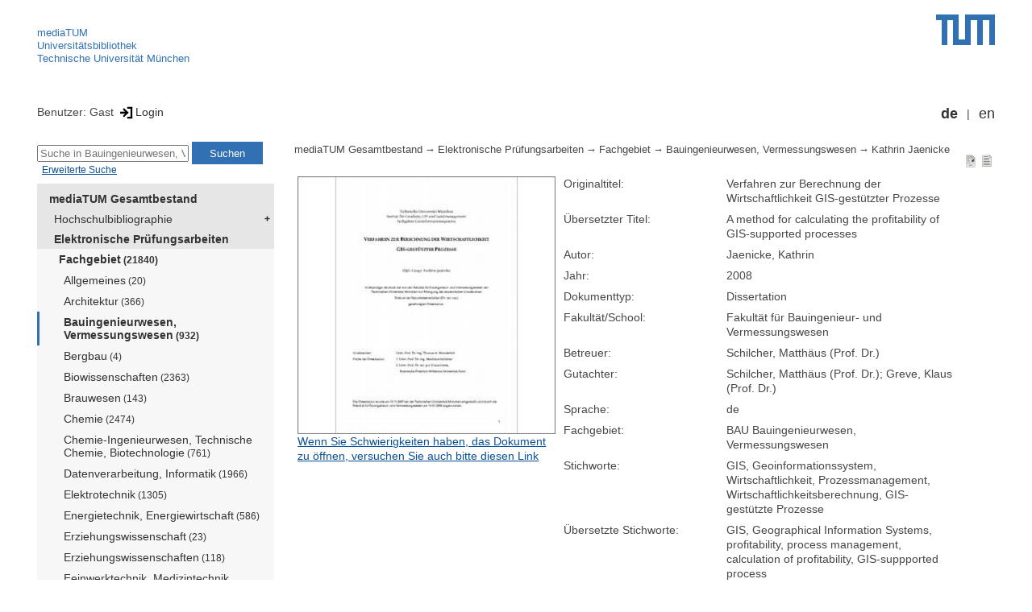

--- FILE ---
content_type: text/html; encoding=utf-8; charset=utf-8
request_url: https://mediatum.ub.tum.de/632884
body_size: 5556
content:
<!--
<Copyright>(C) since 2007, Technical University of Munich (TUM) and mediaTUM authors</Copyright>
<SPDX-License-Identifier>
  <AGPL-3 class="0-or-later"></AGPL-3>
</SPDX-License-Identifier>--><!DOCTYPE html PUBLIC "-//W3C//DTD XHTML 1.0 Transitional//EN" "DTD/xhtml1-transitional.dtd">

<html xmlns="http://www.w3.org/1999/xhtml">
  <head>
    <meta http-equiv="Content-Type" content="text/html; charset=UTF-8"/>
    <meta http-equiv="expires" content="43200"/>
    <!-- This website is powered by mediatum-->
    <!-- mediatum is a free open source multimedia content repository-->
    <title>mediaTUM - Medien- und Publikationsserver</title>
    <meta name="generator" content="mediatum - a multimedia content repository"/>
    <link rel="icon" type="image/vnd.microsoft.icon" href="/favicon.ico"/>
    <link rel="apple-touch-icon" sizes="57x57" href="/apple-touch-icon-57x57.png"/>
    <link rel="apple-touch-icon" sizes="60x60" href="/apple-touch-icon-60x60.png"/>
    <link rel="apple-touch-icon" sizes="72x72" href="/apple-touch-icon-72x72.png"/>
    <link rel="apple-touch-icon" sizes="76x76" href="/apple-touch-icon-76x76.png"/>
    <link rel="apple-touch-icon" sizes="114x114" href="/apple-touch-icon-114x114.png"/>
    <link rel="apple-touch-icon" sizes="120x120" href="/apple-touch-icon-120x120.png"/>
    <link rel="apple-touch-icon" sizes="144x144" href="/apple-touch-icon-144x144.png"/>
    <link rel="apple-touch-icon" sizes="152x152" href="/apple-touch-icon-152x152.png"/>
    <link rel="apple-touch-icon" sizes="180x180" href="/apple-touch-icon-180x180.png"/>
    <link rel="icon" type="image/png" href="/favicon-32x32.png" sizes="32x32"/>
    <link rel="icon" type="image/png" href="/favicon-194x194.png" sizes="194x194"/>
    <link rel="icon" type="image/png" href="/favicon-96x96.png" sizes="96x96"/>
    <link rel="icon" type="image/png" href="/android-chrome-192x192.png" sizes="192x192"/>
    <link rel="icon" type="image/png" href="/favicon-16x16.png" sizes="16x16"/>
    <meta name="msapplication-TileColor" content="#ffffff"/>
    <meta name="msapplication-TileImage" content="/mstile-144x144.png"/>
    <meta name="theme-color" content="#ffffff"/>
    <link rel="stylesheet" href="/static/css/mediatum.css"/>
    <script src="/static/js/mediatum.js"></script>
    <script src="/static/js/jquery-1.12.4.js"></script>
    <script type="text/javascript" language="javascript">function change_size(){
var searchform = $('#search-form').height();
var cheight = $('#portal-column-content').height()+12;
$('#frame-tree').height(cheight-searchform);
}
$(window).resize(function() {
change_size();
});
    </script>

<meta name="citation_author" content="Jaenicke, Kathrin"/>
<meta name="citation_dissertation_institution" content="Technische Universität München"/>
<meta name="citation_pdf_url" content="https://mediatum.ub.tum.de/doc/632884/document.pdf"/>
<meta name="citation_publication_date" content="2008"/>
<meta name="citation_title" content="Verfahren zur Berechnung der Wirtschaftlichkeit GIS-gestützter Prozesse"/>
<meta name="DC.description" content="Die Arbeit stellt ein Verfahren vor, das erstmalig die Berechnung der Wirtschaftlichkeit von GIS-gestützten Prozessen ermöglicht. Entscheidungen, ob die Unterstützung eines Prozesses durch ein Geoinformationssystem (GIS) aus wirtschaftlicher Sicht sinnvoll ist, und in welcher Art und Weise die GIS-Unterstützung am wirtschaftlichsten organisiert werden sollte, können mit dem beschriebenen Verfahren erleichtert werden. Das Verfahren basiert auf Erkenntnissen der Betriebswirtschaftslehre zu Prozessmanagement und Wirtschaftlichkeitsberechnung, die für die Anwendung auf GIS angepasst und erweitert wurden. In fünf Fallstudien in Kommunen und Energieversorgungsunternehmen konnte die Praxistauglichkeit des Verfahrens bewiesen werden."/>
<meta name="DC.subject" content="Fakultät für Bauingenieur- und Vermessungswesen"/>
<meta name="DC.subject" content="620 Ingenieurwissenschaften"/>
    <link rel="stylesheet" href="/static/css/mediatum-tum-editor.css"/>
  </head>
  <body onload="change_size();">
    <div id="visual-portal-wrapper"><!--
<Copyright>(C) since 2007, Technical University of Munich (TUM) and mediaTUM authors</Copyright>
<SPDX-License-Identifier>
  <AGPL-3 class="0-or-later"></AGPL-3>
</SPDX-License-Identifier>-->
<div id="portal-top">
  <div class="header header-left">
<script type="application/javascript" src="/static/js/webstat.js"></script>
<noscript>
  <p><img src="https://webstat.srv.tum.de/matomo.php?idsite=78&amp;rec=1" style="border:0;" alt="Matomo Image Tracker"/>
  </p>
</noscript>
<ul>
  <li><a href="/" class="mediatum-link-internal">mediaTUM</a>
  </li>
  <li><a href="https://www.ub.tum.de" class="mediatum-link-external">Universitätsbibliothek</a>
  </li>
  <li><a href="https://www.tum.de" class="mediatum-link-external">Technische Universität München</a>
  </li>
</ul>
  </div>
  <div class="header header-right"><a href="https://tum.de" title="Home tum.de" class="header-logo"><img src="/static/img/logo_tum.png" alt="Logo" width="73" height="38"/></a>
  </div>
</div>
<div id="portal-personaltools">Benutzer: Gast
<a href="/login" title="Login" class="mediatum-link-mediatum">&nbsp;<img border="0" height="16" src="/static/img/login.svg"/>Login</a>
  <div id="language_switch">
    <ul>
      <li><a href="/632884?id=632884&amp;change_language=de" class="selected_language mediatum-link-mediatum">de</a>
      </li>
      <li><a href="/632884?id=632884&amp;change_language=en" class="mediatum-link-mediatum">en</a>
      </li>
    </ul>
  </div>
</div>
      <div id="content-wrapper">
        <div id="mediatum_portal_navtree"><!--
<Copyright>(C) since 2007, Technical University of Munich (TUM) and mediaTUM authors</Copyright>
<SPDX-License-Identifier>
  <AGPL-3 class="0-or-later"></AGPL-3>
</SPDX-License-Identifier>-->
<div id="search-form" class="portlet"><span>
    <form id="search-box" name="search" action="/">
      <input id="search-field" placeholder="Suche in Bauingenieurwesen, Vermessungswesen" name="query"/>
      <input id="search-button" value="Suchen" title="Suche starten" type="submit"/>
      <input type="hidden" name="srcnodeid" value="603790"/>
      <input type="hidden" name="id" value="603790"/>
    </form></span><a id="advancedsearchlink" href="/603790?searchmode=extended" class="mediatum-link-mediatum">Erweiterte Suche</a>
</div><!--
<Copyright>(C) since 2007, Technical University of Munich (TUM) and mediaTUM authors</Copyright>
<SPDX-License-Identifier>
  <AGPL-3 class="0-or-later"></AGPL-3>
</SPDX-License-Identifier>-->
<div id="frame-tree" class="portlet">
  <nav class="mediatum_portal_tree_subnav">
    <ul id="navigationlist">
      <li class="lv0">
        <div style="padding-left: 0px" class="mediatum_portal_tree_link"><a href="/604993" class="mediatum_portal_tree_active mediatum_portal_tree_subnav_link mediatum-link-mediatum mediatum_portal_tree_has_submenu">mediaTUM Gesamtbestand</a>
        </div>
      </li>
      <li class="lv0">
        <div style="padding-left: 6px" class="mediatum_portal_tree_link"><a href="/1433087" class="mediatum_portal_tree_subnav_link mediatum-link-mediatum mediatum_portal_tree_has_submenu">Hochschulbibliographie</a>
        </div>
      </li>
      <li class="lv0">
        <div style="padding-left: 6px" class="mediatum_portal_tree_link"><a href="/69514" class="mediatum_portal_tree_active mediatum_portal_tree_subnav_link mediatum-link-mediatum mediatum_portal_tree_has_submenu">Elektronische Prüfungsarbeiten</a>
        </div>
      </li>
      <li class="lv2">
        <div style="padding-left: 12px" class="mediatum_portal_tree_link"><a href="/603786" class="mediatum_portal_tree_active mediatum_portal_tree_subnav_link mediatum-link-mediatum mediatum_portal_tree_has_submenu">Fachgebiet<small> (21840)</small></a>
        </div>
      </li>
      <li class="lv2">
        <div style="padding-left: 18px" class="mediatum_portal_tree_link"><a href="/603788" class="mediatum_portal_tree_subnav_link mediatum-link-mediatum">Allgemeines<small> (20)</small></a>
        </div>
      </li>
      <li class="lv2">
        <div style="padding-left: 18px" class="mediatum_portal_tree_link"><a href="/603789" class="mediatum_portal_tree_subnav_link mediatum-link-mediatum">Architektur<small> (366)</small></a>
        </div>
      </li>
      <li class="lv2">
        <div style="padding-left: 18px" class="mediatum_portal_tree_link_current"><a href="/603790" class="mediatum_portal_tree_subnav_link mediatum-link-mediatum">Bauingenieurwesen, Vermessungswesen<small> (932)</small></a>
        </div>
      </li>
      <li class="lv2">
        <div style="padding-left: 18px" class="mediatum_portal_tree_link"><a href="/603791" class="mediatum_portal_tree_subnav_link mediatum-link-mediatum">Bergbau<small> (4)</small></a>
        </div>
      </li>
      <li class="lv2">
        <div style="padding-left: 18px" class="mediatum_portal_tree_link"><a href="/603792" class="mediatum_portal_tree_subnav_link mediatum-link-mediatum">Biowissenschaften<small> (2363)</small></a>
        </div>
      </li>
      <li class="lv2">
        <div style="padding-left: 18px" class="mediatum_portal_tree_link"><a href="/603793" class="mediatum_portal_tree_subnav_link mediatum-link-mediatum">Brauwesen<small> (143)</small></a>
        </div>
      </li>
      <li class="lv2">
        <div style="padding-left: 18px" class="mediatum_portal_tree_link"><a href="/603794" class="mediatum_portal_tree_subnav_link mediatum-link-mediatum">Chemie<small> (2474)</small></a>
        </div>
      </li>
      <li class="lv2">
        <div style="padding-left: 18px" class="mediatum_portal_tree_link"><a href="/603795" class="mediatum_portal_tree_subnav_link mediatum-link-mediatum">Chemie-Ingenieurwesen, Technische Chemie, Biotechnologie<small> (761)</small></a>
        </div>
      </li>
      <li class="lv2">
        <div style="padding-left: 18px" class="mediatum_portal_tree_link"><a href="/603796" class="mediatum_portal_tree_subnav_link mediatum-link-mediatum">Datenverarbeitung, Informatik<small> (1966)</small></a>
        </div>
      </li>
      <li class="lv2">
        <div style="padding-left: 18px" class="mediatum_portal_tree_link"><a href="/603797" class="mediatum_portal_tree_subnav_link mediatum-link-mediatum">Elektrotechnik<small> (1305)</small></a>
        </div>
      </li>
      <li class="lv2">
        <div style="padding-left: 18px" class="mediatum_portal_tree_link"><a href="/603798" class="mediatum_portal_tree_subnav_link mediatum-link-mediatum">Energietechnik, Energiewirtschaft<small> (586)</small></a>
        </div>
      </li>
      <li class="lv2">
        <div style="padding-left: 18px" class="mediatum_portal_tree_link"><a href="/1690461" class="mediatum_portal_tree_subnav_link mediatum-link-mediatum">Erziehungswissenschaft<small> (23)</small></a>
        </div>
      </li>
      <li class="lv2">
        <div style="padding-left: 18px" class="mediatum_portal_tree_link"><a href="/603799" class="mediatum_portal_tree_subnav_link mediatum-link-mediatum">Erziehungswissenschaften<small> (118)</small></a>
        </div>
      </li>
      <li class="lv2">
        <div style="padding-left: 18px" class="mediatum_portal_tree_link"><a href="/603800" class="mediatum_portal_tree_subnav_link mediatum-link-mediatum">Feinwerktechnik, Medizintechnik, Technische Optik, Reprographietechnik<small> (91)</small></a>
        </div>
      </li>
      <li class="lv2">
        <div style="padding-left: 18px" class="mediatum_portal_tree_link"><a href="/603801" class="mediatum_portal_tree_subnav_link mediatum-link-mediatum">Fertigungstechnik<small> (425)</small></a>
        </div>
      </li>
      <li class="lv2">
        <div style="padding-left: 18px" class="mediatum_portal_tree_link"><a href="/603802" class="mediatum_portal_tree_subnav_link mediatum-link-mediatum">Forstwissenschaften<small> (259)</small></a>
        </div>
      </li>
      <li class="lv2">
        <div style="padding-left: 18px" class="mediatum_portal_tree_link"><a href="/603803" class="mediatum_portal_tree_subnav_link mediatum-link-mediatum">Geowissenschaften<small> (372)</small></a>
        </div>
      </li>
      <li class="lv2">
        <div style="padding-left: 18px" class="mediatum_portal_tree_link"><a href="/603804" class="mediatum_portal_tree_subnav_link mediatum-link-mediatum">Geschichte<small> (13)</small></a>
        </div>
      </li>
      <li class="lv2">
        <div style="padding-left: 18px" class="mediatum_portal_tree_link"><a href="/603805" class="mediatum_portal_tree_subnav_link mediatum-link-mediatum">Hüttenwesen, Metallurgie<small> (3)</small></a>
        </div>
      </li>
      <li class="lv2">
        <div style="padding-left: 18px" class="mediatum_portal_tree_link"><a href="/603806" class="mediatum_portal_tree_subnav_link mediatum-link-mediatum">Informationswesen, Bibliotheks-, Dokumentations-, Archiv-, Museumswesen<small> (52)</small></a>
        </div>
      </li>
      <li class="lv2">
        <div style="padding-left: 18px" class="mediatum_portal_tree_link"><a href="/603807" class="mediatum_portal_tree_subnav_link mediatum-link-mediatum">Kerntechnik, Kernenergie<small> (119)</small></a>
        </div>
      </li>
      <li class="lv2">
        <div style="padding-left: 18px" class="mediatum_portal_tree_link"><a href="/603808" class="mediatum_portal_tree_subnav_link mediatum-link-mediatum">Kommunikationswesen<small> (16)</small></a>
        </div>
      </li>
      <li class="lv2">
        <div style="padding-left: 18px" class="mediatum_portal_tree_link"><a href="/603809" class="mediatum_portal_tree_subnav_link mediatum-link-mediatum">Kunst<small> (32)</small></a>
        </div>
      </li>
      <li class="lv2">
        <div style="padding-left: 18px" class="mediatum_portal_tree_link"><a href="/603810" class="mediatum_portal_tree_subnav_link mediatum-link-mediatum">Landbauwissenschaft<small> (634)</small></a>
        </div>
      </li>
      <li class="lv2">
        <div style="padding-left: 18px" class="mediatum_portal_tree_link"><a href="/603811" class="mediatum_portal_tree_subnav_link mediatum-link-mediatum">Lebensmitteltechnologie<small> (467)</small></a>
        </div>
      </li>
      <li class="lv2">
        <div style="padding-left: 18px" class="mediatum_portal_tree_link"><a href="/603812" class="mediatum_portal_tree_subnav_link mediatum-link-mediatum">Linguistik<small> (4)</small></a>
        </div>
      </li>
      <li class="lv2">
        <div style="padding-left: 18px" class="mediatum_portal_tree_link"><a href="/603813" class="mediatum_portal_tree_subnav_link mediatum-link-mediatum">Literaturwissenschaft<small> (1)</small></a>
        </div>
      </li>
      <li class="lv2">
        <div style="padding-left: 18px" class="mediatum_portal_tree_link"><a href="/603814" class="mediatum_portal_tree_subnav_link mediatum-link-mediatum">Maschinenbau<small> (1749)</small></a>
        </div>
      </li>
      <li class="lv2">
        <div style="padding-left: 18px" class="mediatum_portal_tree_link"><a href="/603815" class="mediatum_portal_tree_subnav_link mediatum-link-mediatum">Mathematik<small> (651)</small></a>
        </div>
      </li>
      <li class="lv2">
        <div style="padding-left: 18px" class="mediatum_portal_tree_link"><a href="/603816" class="mediatum_portal_tree_subnav_link mediatum-link-mediatum">Medizin<small> (6105)</small></a>
        </div>
      </li>
      <li class="lv2">
        <div style="padding-left: 18px" class="mediatum_portal_tree_link"><a href="/603817" class="mediatum_portal_tree_subnav_link mediatum-link-mediatum">Meßtechnik, Steuerungs- und Regelungstechnik, Automation<small> (411)</small></a>
        </div>
      </li>
      <li class="lv2">
        <div style="padding-left: 18px" class="mediatum_portal_tree_link"><a href="/603818" class="mediatum_portal_tree_subnav_link mediatum-link-mediatum">Naturwissenschaften (allgemein)<small> (389)</small></a>
        </div>
      </li>
      <li class="lv2">
        <div style="padding-left: 18px" class="mediatum_portal_tree_link"><a href="/603820" class="mediatum_portal_tree_subnav_link mediatum-link-mediatum">Philosophie<small> (21)</small></a>
        </div>
      </li>
      <li class="lv2">
        <div style="padding-left: 18px" class="mediatum_portal_tree_link"><a href="/603821" class="mediatum_portal_tree_subnav_link mediatum-link-mediatum">Physik<small> (2043)</small></a>
        </div>
      </li>
      <li class="lv2">
        <div style="padding-left: 18px" class="mediatum_portal_tree_link"><a href="/603822" class="mediatum_portal_tree_subnav_link mediatum-link-mediatum">Politologie<small> (55)</small></a>
        </div>
      </li>
      <li class="lv2">
        <div style="padding-left: 18px" class="mediatum_portal_tree_link"><a href="/603823" class="mediatum_portal_tree_subnav_link mediatum-link-mediatum">Psychologie<small> (280)</small></a>
        </div>
      </li>
      <li class="lv2">
        <div style="padding-left: 18px" class="mediatum_portal_tree_link"><a href="/603824" class="mediatum_portal_tree_subnav_link mediatum-link-mediatum">Raumplanung, Raumordnung<small> (131)</small></a>
        </div>
      </li>
      <li class="lv2">
        <div style="padding-left: 18px" class="mediatum_portal_tree_link"><a href="/603825" class="mediatum_portal_tree_subnav_link mediatum-link-mediatum">Rechtswissenschaft<small> (18)</small></a>
        </div>
      </li>
      <li class="lv2">
        <div style="padding-left: 18px" class="mediatum_portal_tree_link"><a href="/603826" class="mediatum_portal_tree_subnav_link mediatum-link-mediatum">Religionswissenschaft, Theologie</a>
        </div>
      </li>
      <li class="lv2">
        <div style="padding-left: 18px" class="mediatum_portal_tree_link"><a href="/603827" class="mediatum_portal_tree_subnav_link mediatum-link-mediatum">Sonstige Industrien<small> (13)</small></a>
        </div>
      </li>
      <li class="lv2">
        <div style="padding-left: 18px" class="mediatum_portal_tree_link"><a href="/603828" class="mediatum_portal_tree_subnav_link mediatum-link-mediatum">Soziologie<small> (80)</small></a>
        </div>
      </li>
      <li class="lv2">
        <div style="padding-left: 18px" class="mediatum_portal_tree_link"><a href="/603829" class="mediatum_portal_tree_subnav_link mediatum-link-mediatum">Sport<small> (232)</small></a>
        </div>
      </li>
      <li class="lv2">
        <div style="padding-left: 18px" class="mediatum_portal_tree_link"><a href="/603830" class="mediatum_portal_tree_subnav_link mediatum-link-mediatum">Technik der Verkehrsmittel<small> (717)</small></a>
        </div>
      </li>
      <li class="lv2">
        <div style="padding-left: 18px" class="mediatum_portal_tree_link"><a href="/603831" class="mediatum_portal_tree_subnav_link mediatum-link-mediatum">Technik, Ingenieurwissenschaften (allgemein)<small> (519)</small></a>
        </div>
      </li>
      <li class="lv2">
        <div style="padding-left: 18px" class="mediatum_portal_tree_link"><a href="/603832" class="mediatum_portal_tree_subnav_link mediatum-link-mediatum">Technische Mechanik, Technische Thermodynamik, Technische Akustik<small> (419)</small></a>
        </div>
      </li>
      <li class="lv2">
        <div style="padding-left: 18px" class="mediatum_portal_tree_link"><a href="/603833" class="mediatum_portal_tree_subnav_link mediatum-link-mediatum">Umweltschutz und Gesundheitsingenieurwesen<small> (389)</small></a>
        </div>
      </li>
      <li class="lv2">
        <div style="padding-left: 18px" class="mediatum_portal_tree_link"><a href="/603834" class="mediatum_portal_tree_subnav_link mediatum-link-mediatum">Veterinärmedizin<small> (25)</small></a>
        </div>
      </li>
      <li class="lv2">
        <div style="padding-left: 18px" class="mediatum_portal_tree_link"><a href="/603835" class="mediatum_portal_tree_subnav_link mediatum-link-mediatum">Wehrtechnik<small> (2)</small></a>
        </div>
      </li>
      <li class="lv2">
        <div style="padding-left: 18px" class="mediatum_portal_tree_link"><a href="/603836" class="mediatum_portal_tree_subnav_link mediatum-link-mediatum">Werkstoffwissenschaften<small> (397)</small></a>
        </div>
      </li>
      <li class="lv2">
        <div style="padding-left: 18px" class="mediatum_portal_tree_link"><a href="/603837" class="mediatum_portal_tree_subnav_link mediatum-link-mediatum">Wirtschaftswissenschaften<small> (1230)</small></a>
        </div>
      </li>
      <li class="lv2">
        <div style="padding-left: 18px" class="mediatum_portal_tree_link"><a href="/603838" class="mediatum_portal_tree_subnav_link mediatum-link-mediatum">Wissenschaftskunde<small> (24)</small></a>
        </div>
      </li>
      <li class="lv2">
        <div style="padding-left: 18px" class="mediatum_portal_tree_link"><a href="/603819" class="mediatum_portal_tree_subnav_link mediatum-link-mediatum">Ökotrophologie, Ernährungswissenschaft<small> (238)</small></a>
        </div>
      </li>
      <li class="lv2">
        <div style="padding-left: 12px" class="mediatum_portal_tree_link"><a href="/603787" class="mediatum_portal_tree_subnav_link mediatum-link-mediatum mediatum_portal_tree_has_submenu">School<small> (24637)</small></a>
        </div>
      </li>
      <li class="lv0">
        <div style="padding-left: 6px" class="mediatum_portal_tree_link"><a href="/1113577" class="mediatum_portal_tree_subnav_link mediatum-link-mediatum mediatum_portal_tree_has_submenu">Open Access Publikationen</a>
        </div>
      </li>
      <li class="lv0">
        <div style="padding-left: 6px" class="mediatum_portal_tree_link"><a href="/1481166" class="mediatum_portal_tree_subnav_link mediatum-link-mediatum mediatum_portal_tree_has_submenu">Forschungsdaten</a>
        </div>
      </li>
      <li class="lv0">
        <div style="padding-left: 6px" class="mediatum_portal_tree_link"><a href="/1342523" class="mediatum_portal_tree_subnav_link mediatum-link-mediatum mediatum_portal_tree_has_submenu">TUM.University Press</a>
        </div>
      </li>
      <li class="lv0">
        <div style="padding-left: 6px" class="mediatum_portal_tree_link"><a href="/1510382" class="mediatum_portal_tree_subnav_link mediatum-link-mediatum mediatum_portal_tree_has_submenu">Sammlungen </a>
        </div>
      </li>
      <li class="lv0">
        <div style="padding-left: 6px" class="mediatum_portal_tree_link"><a href="/1513355" class="mediatum_portal_tree_subnav_link mediatum-link-mediatum mediatum_portal_tree_has_submenu">Projekte</a>
        </div>
      </li>
      <li class="lv0">
        <div style="padding-left: 6px" class="mediatum_portal_tree_link"><a href="/670273" class="mediatum_portal_tree_subnav_link mediatum-link-mediatum mediatum_portal_tree_has_submenu">Einrichtungen</a>
        </div>
      </li>
    </ul>
  </nav>
</div>
        </div>
        <div id="portal-column-content"><!--
<Copyright>(C) since 2007, Technical University of Munich (TUM) and mediaTUM authors</Copyright>
<SPDX-License-Identifier>
  <AGPL-3 class="0-or-later"></AGPL-3>
</SPDX-License-Identifier>-->
<div id="portal-breadcrumbs">
  <div style="text-align:right; float:right">
    <p><a href="/632884?style=full_standard" title="Dokument-Ansicht" class="view_switch mediatum-link-mediatum"><img src="/static/img/document.svg" class="mediatum-icon-small"/></a><a href="/632884?style=full_text" title="Textansicht" class="view_switch mediatum-link-mediatum"><img src="/static/img/text.svg" class="mediatum-icon-small"/></a>
    </p>
  </div>
  <div class="mediatum-content-nav-path"><a href="/604993" class="breadcrumb-delimiter mediatum-link-mediatum">mediaTUM Gesamtbestand</a><a href="/69514" class="breadcrumb-delimiter mediatum-link-mediatum">Elektronische Prüfungsarbeiten</a><a href="/603786" class="breadcrumb-delimiter mediatum-link-mediatum">Fachgebiet</a><a href="/603790" class="breadcrumb-delimiter mediatum-link-mediatum">Bauingenieurwesen, Vermessungswesen</a><a href="/632884" class="mediatum-link-mediatum">Kathrin Jaenicke</a>
  </div>
</div>
<!-- generated from jade-->
<!--
<Copyright>(C) since 2007, Technical University of Munich (TUM) and mediaTUM authors</Copyright>
<SPDX-License-Identifier>
  <AGPL-3 class="0-or-later"></AGPL-3>
</SPDX-License-Identifier>--><!--
<Copyright>(C) since 2007, Technical University of Munich (TUM) and mediaTUM authors</Copyright>
<SPDX-License-Identifier>
  <AGPL-3 class="0-or-later"></AGPL-3>
</SPDX-License-Identifier>-->
<link rel="stylesheet" href="/static/css/childs.css"/>
<link rel="stylesheet" href="/static/css/jade_style.css"/>
<div class="object_main content_container">
<div class="object_image object_column left"><a href="/doc/632884/632884.pdf" target="documentdownload" onclick="vgwPixelCall();" title="Volltext in neuem Fenster öffnen">
    <div class="document_thumb"><img src="/thumbnail/632884"/>
    </div></a>
  <div class="document_download"><a href="/download/632884/632884.pdf" onclick="vgwPixelCall();" class="mediatum-link-mediatum">Wenn Sie Schwierigkeiten haben, das Dokument zu öffnen, versuchen Sie auch bitte diesen Link</a>
  </div>
</div>
  <dl class="object_meta object_column"><dt class="mask_label">Originaltitel:</dt>
<dd class="mask_value">Verfahren zur Berechnung der Wirtschaftlichkeit GIS-gestützter Prozesse</dd>
<dt class="mask_label">Übersetzter Titel:</dt>
<dd class="mask_value">A method for calculating the profitability of GIS-supported processes</dd>
<dt class="mask_label">Autor:</dt>
<dd class="mask_value">Jaenicke, Kathrin</dd>
<dt class="mask_label">Jahr:</dt>
<dd class="mask_value">2008</dd>
<dt class="mask_label">Dokumenttyp:</dt>
<dd class="mask_value">Dissertation</dd>
<dt class="mask_label">Fakultät/School:</dt>
<dd class="mask_value">Fakultät für Bauingenieur- und Vermessungswesen</dd>
<dt class="mask_label">Betreuer:</dt>
<dd class="mask_value">Schilcher, Matthäus (Prof. Dr.)</dd>
<dt class="mask_label">Gutachter:</dt>
<dd class="mask_value">Schilcher, Matthäus (Prof. Dr.); Greve, Klaus (Prof. Dr.)</dd>
<dt class="mask_label">Sprache:</dt>
<dd class="mask_value">de</dd>
<dt class="mask_label">Fachgebiet:</dt>
<dd class="mask_value">BAU Bauingenieurwesen, Vermessungswesen</dd>
<dt class="mask_label">Stichworte:</dt>
<dd class="mask_value">GIS, Geoinformationssystem, Wirtschaftlichkeit, Prozessmanagement, Wirtschaftlichkeitsberechnung, GIS-gestützte Prozesse</dd>
<dt class="mask_label">Übersetzte Stichworte:</dt>
<dd class="mask_value">GIS, Geographical Information Systems, profitability, process management, calculation of profitability, GIS-suppported process</dd>
<dt class="mask_label">Schlagworte (SWD):</dt>
<dd class="mask_value">Geoinformationssystem; Wirtschaftlichkeit; Prozessmanagement</dd>
<dt class="mask_label">TU-Systematik:</dt>
<dd class="mask_value">BAU 967d</dd>
<dt class="mask_label">Kurzfassung:</dt>
<dd class="mask_value"><div id="description_full" style="display:none">Die Arbeit stellt ein Verfahren vor, das erstmalig die Berechnung der Wirtschaftlichkeit von GIS-gestützten Prozessen ermöglicht. Entscheidungen, ob die Unterstützung eines Prozesses durch ein Geoinformationssystem (GIS) aus wirtschaftlicher Sicht sinnvoll ist, und in welcher Art und Weise die GIS-Unterstützung am wirtschaftlichsten organisiert werden sollte, können mit dem beschriebenen Verfahren erleichtert werden. Das Verfahren basiert auf Erkenntnissen der Betriebswirtschaftslehre zu Prozessmanagement und Wirtschaftlichkeitsberechnung, die für die Anwendung auf GIS angepasst und erweitert wurden. In fünf Fallstudien in Kommunen und Energieversorgungsunternehmen konnte die Praxistauglichkeit des Verfahrens bewiesen werden.&nbsp;&nbsp;&nbsp;&nbsp;
                    <a href="#!" title="Text reduzieren" onclick="expandLongMetatext('description');
                    return false" class="mediatum-link-mediatum">&laquo;</a></div><div id="description_more">
                    Die Arbeit stellt ein Verfahren vor, das erstmalig die Berechnung der Wirtschaftlichkeit von GIS-gestützten Prozessen ermöglicht. Entscheidungen, ob die Unterstützung eines Prozesses durch ein Geoinformationssystem (GIS) aus wirtschaftlicher Sicht sinnvoll ist, und in welcher Art und Weise die GIS-Unterstützung am wirtschaftlichsten organisiert werden sollte, können mit dem beschriebenen Verfahren erleichtert werden. Das Verfahren basiert auf Erkenntnissen der Betriebswirtschaftslehre zu Prozess...&nbsp;&nbsp;&nbsp;&nbsp;
                    <a href="#!" title="gesamten Text zeigen" onclick="expandLongMetatext('description');
                    return false" class="mediatum-link-mediatum">&raquo;</a></div></dd>
<dt class="mask_label">Übersetzte Kurzfassung:</dt>
<dd class="mask_value"><div id="description-translated_full" style="display:none">This thesis proposes a method that allows the calculation of profitability of GIS-supported processes for the first time. Applying the method, decisions can be supported if the use of Geographical Information Systems (GIS) in a process is profitable, and, how the GIS can be implemented for the highest possible profitability. The method is based on findings of Business Studies on process management and calculation of profitability that were modified for application to GIS. In five case studies in municipalities and utility companies in Germany the feasibility of the method was demonstrated.&nbsp;&nbsp;&nbsp;&nbsp;
                    <a href="#!" title="Text reduzieren" onclick="expandLongMetatext('description-translated');
                    return false" class="mediatum-link-mediatum">&laquo;</a></div><div id="description-translated_more">
                    This thesis proposes a method that allows the calculation of profitability of GIS-supported processes for the first time. Applying the method, decisions can be supported if the use of Geographical Information Systems (GIS) in a process is profitable, and, how the GIS can be implemented for the highest possible profitability. The method is based on findings of Business Studies on process management and calculation of profitability that were modified for application to GIS. In five case studies in...&nbsp;&nbsp;&nbsp;&nbsp;
                    <a href="#!" title="gesamten Text zeigen" onclick="expandLongMetatext('description-translated');
                    return false" class="mediatum-link-mediatum">&raquo;</a></div></dd>
<dt class="mask_label">WWW:</dt>
<dd class="mask_value"><a href="https://mediatum.ub.tum.de/?id=632884" target="_blank" title="In neuem Fenster anzeigen" class="mediatum-link-external">https://mediatum.ub.tum.de/?id=632884</a></dd>
<dt class="mask_label">Eingereicht am:</dt>
<dd class="mask_value">13.11.2007</dd>
<dt class="mask_label">Mündliche Prüfung:</dt>
<dd class="mask_value">29.01.2008</dd>
<dt class="mask_label">Seiten:</dt>
<dd class="mask_value">174</dd>
<dt class="mask_label">Urn (Zitierfähige URL):</dt>
<dd class="mask_value"><a href="https://nbn-resolving.org/urn:nbn:de:bvb:91-diss-20071108-632884-1-1" target="_blank" title="In neuem Fenster anzeigen" class="mediatum-link-external">https://nbn-resolving.org/urn:nbn:de:bvb:91-diss-20071108-632884-1-1</a></dd>
<dt class="mask_label">Letzte Änderung:</dt>
<dd class="mask_value">20.11.2009</dd>

    <dt class="action_icon"><a href="/export/632884/bibtex" target="bibtexdocument" title="BibTeX Informationen in neuem Fenster öffnen" class="mediatum-link-mediatum"><img src="/static/img/bibtex.gif" class="mediatum-icon-small"/>&nbsp;BibTeX</a>
    </dt>
  </dl>

  <!-- additional download links, etc...-->
  <div class="clear"></div>
</div>
<div class="clear"></div>
<!-- generated from jade--><!--
<Copyright>(C) since 2007, Technical University of Munich (TUM) and mediaTUM authors</Copyright>
<SPDX-License-Identifier>
  <AGPL-3 class="0-or-later"></AGPL-3>
</SPDX-License-Identifier>-->
<div id="paths"><b>Vorkommen:</b><br/>
  <ul>
    <li><a href="/604993" class="breadcrumb-delimiter mediatum-link-mediatum">mediaTUM Gesamtbestand</a><a href="/670273" class="breadcrumb-delimiter mediatum-link-mediatum">Einrichtungen</a><a href="/670274" class="breadcrumb-delimiter mediatum-link-mediatum">Schools </a><a href="/1631378" class="breadcrumb-delimiter mediatum-link-mediatum">TUM School of Engineering and Design</a><a href="/670508" class="breadcrumb-delimiter mediatum-link-mediatum">Prüfungsarbeiten</a><a href="/680889" class="mediatum-link-mediatum">Dissertationen</a>
    </li>
  </ul>
  <ul>
    <li><a href="/604993" class="breadcrumb-delimiter mediatum-link-mediatum">mediaTUM Gesamtbestand</a><a href="/670273" class="breadcrumb-delimiter mediatum-link-mediatum">Einrichtungen</a><a href="/670274" class="breadcrumb-delimiter mediatum-link-mediatum">Schools </a><a href="/1631378" class="breadcrumb-delimiter mediatum-link-mediatum">TUM School of Engineering and Design</a><a href="/1321185" class="breadcrumb-delimiter mediatum-link-mediatum">Ehemalige Einrichtungen</a><a href="/670373" class="breadcrumb-delimiter mediatum-link-mediatum">Lehrstuhl für Geoinformatik (Prof. Kolbe)</a><a href="/1145073" class="mediatum-link-mediatum">2008</a>
    </li>
  </ul>
  <ul>
    <li><a href="/604993" class="breadcrumb-delimiter mediatum-link-mediatum">mediaTUM Gesamtbestand</a><a href="/69514" class="breadcrumb-delimiter mediatum-link-mediatum">Elektronische Prüfungsarbeiten</a><a href="/603786" class="breadcrumb-delimiter mediatum-link-mediatum">Fachgebiet</a><a href="/603790" class="mediatum-link-mediatum">Bauingenieurwesen, Vermessungswesen</a>
    </li>
  </ul>
  <ul>
    <li><a href="/604993" class="breadcrumb-delimiter mediatum-link-mediatum">mediaTUM Gesamtbestand</a><a href="/69514" class="breadcrumb-delimiter mediatum-link-mediatum">Elektronische Prüfungsarbeiten</a><a href="/603787" class="breadcrumb-delimiter mediatum-link-mediatum">School</a><a href="/1631371" class="mediatum-link-mediatum">TUM School of Engineering and Design</a>
    </li>
  </ul>
  <ul>
    <li><a href="/604993" class="breadcrumb-delimiter mediatum-link-mediatum">mediaTUM Gesamtbestand</a><a href="/670273" class="breadcrumb-delimiter mediatum-link-mediatum">Einrichtungen</a><a href="/670274" class="breadcrumb-delimiter mediatum-link-mediatum">Schools </a><a href="/1631378" class="breadcrumb-delimiter mediatum-link-mediatum">TUM School of Engineering and Design</a><a href="/1631381" class="breadcrumb-delimiter mediatum-link-mediatum">Departments</a><a href="/1631385" class="breadcrumb-delimiter mediatum-link-mediatum">Aerospace and Geodesy</a><a href="/1520877" class="breadcrumb-delimiter mediatum-link-mediatum">Geoinformatik (Prof.Kolbe)</a><a href="/1535872" class="mediatum-link-mediatum">2008</a>
    </li>
  </ul>
</div>
<!-- generated from jade-->
        </div>
        <div style="clear:both;"></div>
      </div>
      <div style="clear:both"></div><!--
<Copyright>(C) since 2007, Technical University of Munich (TUM) and mediaTUM authors</Copyright>
<SPDX-License-Identifier>
  <AGPL-3 class="0-or-later"></AGPL-3>
</SPDX-License-Identifier>-->
<div id="footer"><span class="footer_left"><a href="mailto:mediatum@ub.tum.de" class="customcontent mediatum-link-external">mediatum@ub.tum.de</a><a href="/?item=604993_15.html" class="customcontent mediatum-link-internal">Kontakt</a><a href="/?item=604993_17.html" class="customcontent mediatum-link-internal">Über mediaTUM</a><a href="/?item=604993_14.html" class="customcontent mediatum-link-internal">Hilfe</a></span><span class="footer_right"><a href="/?item=604993_12.html" class="customcontent mediatum-link-internal">Nutzungsrechte</a><a href="/?item=604993_9.html" class="customcontent mediatum-link-internal">Datenschutz</a><a href="/?item=604993_18.html" class="customcontent mediatum-link-internal">Barrierefreiheit</a><a href="https://www.ub.tum.de/impressum" class="customcontent mediatum-link-external">Impressum</a></span>
</div>
    </div>
  </body>
</html>